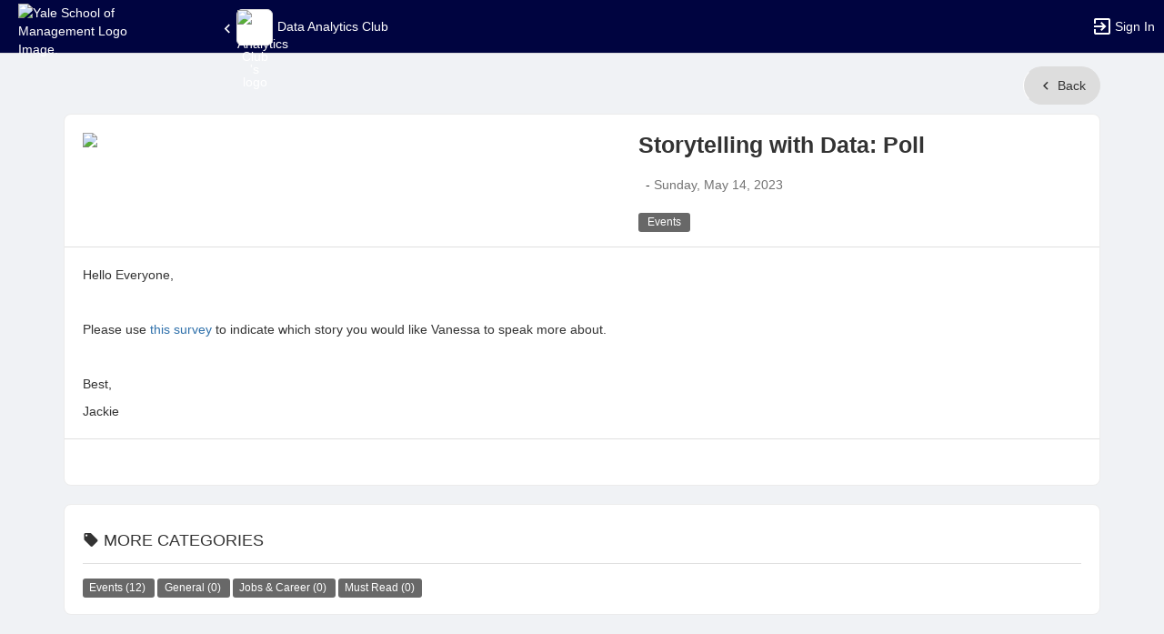

--- FILE ---
content_type: text/html; charset=utf-8
request_url: https://groups.som.yale.edu/Data/blog/storytelling-with-data--poll/24395/
body_size: 18587
content:




<!DOCTYPE html>
<html xmlns="http://www.w3.org/1999/xhtml" lang="en-US" xml:lang="en-US">


<script>
    var jsPageName = "Storytelling with Data: Poll"; // pass strPageName to JavaScript, used in function setPageName() [accessibility.js]
    var jsAjaxRequest = ('0' === '1') ? true : false;
</script>

 <!-- AX != 1 -->

    <script>
        var url = new URL(location.href);
        history.replaceState({type: "website"} , '', url.pathname + url.search);
    </script>
    
    

    <head>
        <!-- META TAGS -->
        <meta charset="utf-8">
        <meta name="viewport" content="width=device-width, initial-scale=1">
        
        <meta http-equiv="X-UA-Compatible" content="IE=edge,chrome=1,requiresActiveX=true">
        <meta name="apple-itunes-app" content="app-id=566688504, affiliate-data=myAffiliateData, app-argument=myURL">

        <title>Storytelling with Data: Poll</title>
        <meta name="description" content="&lt;br /&gt;Hello Everyone,

&lt;br /&gt;&amp;nbsp;

&lt;br /&gt;Please use this survey to indicate which story you would like Vanessa to speak more about.

">
        <meta name="title" content="Storytelling with Data: Poll">

        

        <!-- CSS IMPORT -->
        

            <!-- FONT FOR DEV -->
            <link href="/css/fonts/open-sans.css" rel="stylesheet" type="text/css" >

            <!-- FAVICON -->
            <link rel="icon" type="images/x-icon" href="/upload/yalesom/2017/s1_image_upload_34747_Alumniv2_62811355_crop.png">
            <link rel="shortcut icon" type="images/x-icon" href="/upload/yalesom/2017/s1_image_upload_34747_Alumniv2_62811355_crop.png">

            <!-- JQUERY UI -->
            <link rel="stylesheet" type="text/css" href="/bower_components/jquery-ui/themes/base/jquery-ui.min.css">

            <!-- AUTOCOMPLETE -->
            <link rel="stylesheet" type="text/css" href="/js/jquery/jquery.autocomplete.css">

            <!-- BOOTSTRAP & GLYPHICONS -->
            <link rel="stylesheet" type="text/css" href="/bower_components/bootstrap/dist/css/bootstrap.min.css">
            <link rel="stylesheet" type="text/css" href="/static/plugins/bootstrap-multiselect/dist/css/bootstrap-multiselect.css">
            <link rel="stylesheet" type="text/css" href="/glyphicons-pro/css/glyphicons-filetypes.css">

            <!-- THICKBOX -->
            <link rel="stylesheet" type="text/css" href="/js/thickbox/thickbox.css">
        

        <!-- JQUERY & FONT -->
        <script src="/bower_components/jquery/dist/jquery.min.js"></script>
        <script src="/bower_components/jquery-ui/jquery-ui.min.js"></script>

        <!-- BOOTSTRAP -->
        <script src="/bower_components/bootstrap/dist/js/bootstrap.min.js"></script>
        <script src="/static/plugins/bootstrap-multiselect/dist/js/bootstrap-multiselect.js"></script>

        <script type="text/javascript" src="/js/accessibility.js?v=20251112.1"></script>
        <script type="text/javascript" src="/js/scripts.js?v=20251007.1"></script>

        <link rel="stylesheet" type="text/css" href="/bower_components/mdi/css/materialdesignicons.min.css">
        <link rel="stylesheet" type="text/css" href="/static/css/materialdesigniconscustom.css">
        
        <link rel="stylesheet" type="text/css" href="/static/css/header.css?v=20220425.1">
        <link rel="stylesheet" type="text/css" href="/css/bootstrap-customV.css?v=20250729.1">
        
        
    </head>

    <body class="body-background " data-menu="">

        <!-- SKIP links - skip to top of main content -->
        <div id="div-skip-links" class="skip-link-container-mobile">
                
            <span style="padding: 5px"><a id="a-skip-to-main-content" href="javascript:void('skip-to-main-content');" class="skip-link" onclick="setFocusToContent(true);" aria-label="Skip to Main Content">Skip to Main Content</a></span>

            <span id="span-skip-to-left-navigation" style="padding: 5px; display: none;"><a id="a-skip-to-left-navigation" href="javascript:void('skip-to-navigation');" class="skip-link" onclick="setFocusToSidebar();" aria-label="Skip to Navigation">Skip to Navigation</a></span>

            <!-- ACCESSIBILITY -->
            

            <script>
                // if we're on mobile we will not enable the skip links
                const isMobileDevice = /Mobi/i.test(window.navigator.userAgent);
                // console.log('> isMobileDevice=' + isMobileDevice);

                $(window).on('load', function () {
                    if (!isMobileDevice) {
                        var elem = document.getElementById('div-skip-links');
                        if (typeof elem !== undefined) {
                            elem.classList.remove('skip-link-container-mobile');
                            elem.classList.add('skip-link-container');
                        }
                    }
                });
            </script>
        </div>

        <!-- School custom code -->
        
        <!-- End school custom code -->
    

        <!-- Modal -->
        <div id="primary-modal" class="modal fade" role="dialog">
            <div class="modal-dialog" role="document">
                <div class="modal-content">
                    <p class="loader">
                        <img alt="Loading" src="/images/loader-big.gif">
                        <br> Loading...
                    </p>
                </div>
            </div>
        </div>
        <div id="secondary-modal" class="modal fade" role="dialog">
            <div class="modal-dialog" role="document">
                <div class="modal-content">
                    <p class="loader">
                        <img alt="Loading" src="/images/loader-big.gif">
                        <br> Loading...
                    </p>
                </div>
            </div>
        </div>
        <script>
            $("#primary-modal").on("hide.bs.modal", function (e) {
                $("#primary-modal .modal-content").html(writeLoading("Loading"));
            });
            $("#secondary-modal").on("hide.bs.modal", function (e) {
                $("#secondary-modal .modal-content").html(writeLoading("Loading"));
            });
        </script>
        <!-- End Modal -->

        

        <script src="/static/js/modernizr.min.js"></script>
        
            <script src="/js/jquery-validate/jquery.validate.min.js"></script>
        
        <script src="/static/js/polyfill.js"></script>

        

        <!-- HEADER -->
        
            <style>
                .btn--school { background-color: #000440; color: #fff; }
                .btn--school:hover { background-color: #000440; color: #fff; }
                .btn--school:focus { background-color: #000440; color: #fff; }

                .topbar { background: #000440; border-color: #000440; }
                .topbar ul.nav > li > a:hover, .topbar ul.nav > li > button:hover  { background-color: #4ba5d7 !important; }
                .topbar ul.nav > li > a:focus, .topbar ul.nav > li > button:focus  { background-color: #4ba5d7 !important; outline: none; }
                .topbar .topbar__sidebar-toggle:hover  { background-color: #4ba5d7 !important; }
                .topbar .topbar__sidebar-toggle:focus  { background-color: #4ba5d7 !important; outline: none; }
                .topbar.topbar-fair .topbar__left button:hover, .topbar.topbar-fair .topbar__left button:focus { background-color: #ffffff !important; color: #000000 !important; }
                
                .topbar .open:not(.topbar__left) > a, 
                .topbar .open:not(.topbar__left) > a:focus, 
                .topbar > .open:not(.topbar__left) > a:hover,
                .topbar .open:not(.topbar__left) > button, 
                .topbar .open:not(.topbar__left) > button:focus, 
                .topbar > .open:not(.topbar__left) > button:hover { background-color: #4ba5d7 !important; }
                .topbar li:focus-within > button.mdi-menu { background-color: #4ba5d7 !important; }
                .topbar li.active > a, .topbar li.active > button { background-color: #4ba5d7 !important; }
            </style>

            <div id="generic"></div>

            
            <div id="outer-shell" class="outer-shell  ">

                <!-- Impersonate -->
                
                <!-- /.Impersonate -->

                <!-- Message / Maintenance -->
                
                <!-- /.Message -->

                
                <div id="topbar" class="topbar topbar-website " role="navigation" aria-label="Topbar">

                    <div class="topbar__left">
                        
                                <div role="banner">
                                    <a id="a-top-bar-logo" aria-label="Yale School of Management Logo. Opens the members homepage." role="button" class="logo" href="/groups">
                                        <img class="topbar__icon-large" src="/upload/yalesom/2019/image_upload_34747_YaleSOM_line_reverse_617930.png" alt="Yale School of Management Logo Image." aria-label="Yale School of Management Logo Image. Clicking opens the members home page." style="max-height: 50px; max-width: 165px;">
                                        <img class="topbar__icon-small" src="/upload/yalesom/2017/image_upload_34747_Alumniv2_62811355_crop.png" alt="Yale School of Management Logo Image." aria-label="Yale School of Management Logo Image. Clicking opens the members home page." style="max-height: 35px; max-width: 35px; margin: 0 5px;">
                                    </a>
                                </div>
                            
                    </div>

                    

<div class="topbar__center">
    <nav aria-label="Topbar">
        <ul class="nav">
            
                    <li>
                        <a href="/Data/" style="display:flex; padding-top: 1rem; max-width: 100%;" role="button" aria-label="Data Analytics Club">
                            <span class="mdi mdi-chevron-left" style="margin-top: 1.2rem;"></span>
                            <img class="media-object--bordered" src="/upload/yalesom/2018/s2_image_upload_671097_28ce5a07fd944e8ab63b63a4d7a740e8_103122234.png" alt="Data Analytics Club 's logo" style="background:#fff; height: 40px; width: 40px; margin-right: 5px;">
                            <span class="hidden-xs" style="margin-top: 1.2rem;">Data Analytics Club </span>
                        </a>
                    </li>
                

            <li  class="spacer" role="presentation"></li>

            
				<!-- Login Button -->
				<li class="">
					<a class="topbar__menu topbar__menu--row" href="/login_only" aria-label="Sign In Section" role="button">
                        <span class="mdi mdi-login-variant mdi-24px"></span> 
                        <span class="hidden-xs hidden-sm topbar__menu-text" style="overflow: initial;"> Sign In </span>
					</a>
				</li>
				<!-- /.Login Button -->
            

        </ul>

        <style>
            #a-top-bar-logo:focus > i { outline: 2px solid #ffffff; }
        </style>

    </nav>


</div><!-- /.navbar-collapse -->
                    
                </div><!-- /.topbar -->

                <div id="inner-shell" class="inner-shell">

                     

        <!-- END HEADER -->

        
            <div id="content-cont" class="content-cont container">
        
            <div id="page-cont" class="content" role="main" aria-label="Main Content.">
                <div style="position: relative;"><span id="span-top-of-main-content--0" class="content__top-element" tabindex="0" aria-label="Top of Main Content." style="display: none;">Top of Main Content</span></div>


                
                <!-- Used in email_form -->
                
<!-- END AX != 1 -->

                

            
<style>
    @media (max-width: 992px) {
        .top-card {
            flex-wrap:wrap;
        }
    }
    .post_content {
        margin: 20px 0px;
    }
    .post_title {
        margin-bottom: 20px;
        font-size: 25px;
        font-weight: 600;
    }
</style>

            <div class="text-right">
                <div class="btn-group" role="group">
                    
                        <a class="btn btn-grey btn--rounded" href="/news"><span class="mdi mdi-chevron-left"> Back </a>
                    
                </div>
            </div>
           
        <div class="card" style="margin-top:10px;">	
            <div class="card-block">
                <div class="w_content_main">
                    <div class="post_author-date">
                        <div class="row">
                            <div class="col-sm-12 col-md-6_5">
                            
							    <img style="margin-bottom: 15px;width:100%;max-width:600px;" src="/upload/yalesom/2017/banner_image_upload_34747_yalesom_cover_516173854_crop.png"/>
                            
                            </div>
                            <div class="col-sm-12 col-md-5_5">
                                <h1 class="post_title header-cg--h2" style="margin-top:0">Storytelling with Data: Poll
                                    
                                </h1>
                                <div style="margin:10px 0px;">
                                    
                                        <a style="margin:10px 0px" aria-label="Authored by . Click to view author's profile." href="/student_profile?uid=f9a829b2-fe2b-11ec-9e75-0acdec7e683b">&nbsp;</a>
                                    
                                        - <span class="grey-element">Sunday,&nbsp;May&nbsp;14,&nbsp;2023</span>
                                    
                                </div>
                                
                                    <div style="margin-top:20px;display:flex" role="group" aria-label="News categories">
                                        <div style="margin-bottom: 3px"> 
                                        
                                            <span class="label label-default label-tag" style="margin-right:3px">
                                                <span style="word-break: break-all;">&nbsp;Events&nbsp;</span>
                                            </span>
                                            
                                        </div>
                                    </div>
                                
                            </div>
                        </div>
                        <div class="card-separator card-separator--in-block"></div>
                        <div class="post_content">
                            <p>Hello Everyone,</p>

<p>&nbsp;</p>

<p>Please use <a href="https://app.sli.do/event/hkmuE1q92iP4zvtSW3GRfr">this survey</a> to indicate which story you would like Vanessa to speak more about.</p>

<p>&nbsp;</p>

<p>Best,</p>

<p>Jackie</p>

                                
                        </div>
                    </div>   
                </div>
                <div class="card-separator card-separator--stick-top card-separator--in-block" style="margin-bottom:30px"></div>
            </div>
            </div>
            
            <div id="more_categories_container" class="card" style="margin-top:10px">
                <div class="card-block">
                    <h2 class="w_title header-cg--h4"><span class="mdi mdi-tag"></span> MORE CATEGORIES </h2>
                    <div class="card-separator"></div>
                    <div class="text-left">
                        
                            <span class="label label-default label-tag" tabindex="0" role="button" aria-label="All Events news. There are 12 news posts in this category." style="margin-right:3px;cursor:pointer" onclick="window.location.href='/Data/blog/events/'">
                                Events&nbsp;<span>(12) </span>				
                            </span>
                        
                            <span class="label label-default label-tag" tabindex="0" role="button" aria-label="All General news. There are 0 news posts in this category." style="margin-right:3px;cursor:pointer" onclick="window.location.href='/Data/blog/general/'">
                                General&nbsp;<span>(0) </span>				
                            </span>
                        
                            <span class="label label-default label-tag" tabindex="0" role="button" aria-label="All Jobs and Career news. There are 0 news posts in this category." style="margin-right:3px;cursor:pointer" onclick="window.location.href='/Data/blog/jobs-career/'">
                                Jobs & Career&nbsp;<span>(0) </span>				
                            </span>
                        
                            <span class="label label-default label-tag" tabindex="0" role="button" aria-label="All Must Read news. There are 0 news posts in this category." style="margin-right:3px;cursor:pointer" onclick="window.location.href='/Data/blog/must-read/'">
                                Must Read&nbsp;<span>(0) </span>				
                            </span>
                        
                    </div>
                </div>
            </div>
        

<script>
    $(document).ready(function() {
        // The "Share with friends" buttons are loaded dynamically after the page loads, requires a small wait
        setTimeout(function () {
            $('.at-share-btn-elements .at-svc-facebook').attr('aria-label', 'Share on Facebook');
            $('.at-share-btn-elements .at-svc-linkedin').attr('aria-label', 'Share on LinkedIn');
            $('.at-share-btn-elements .at-svc-twitter').attr('aria-label', 'Share on Twitter');
            $('.at-share-btn-elements .at-svc-whatsapp').attr('aria-label', 'Share on WhatsApp');
            $('.at-share-btn-elements .at-svc-email').attr('aria-label', 'Share by Email ');

            $('#more_categories_container span.label-tag').on('keyup', function (e) {
                if (e.which === 13 || e.which === 32) {
                    e.stopPropagation();
                    this.click();
                }
            });
        }, 500);
    });
</script>

<link href="/static/css/accessibility.css?v=20220717.1" rel="stylesheet" />


            